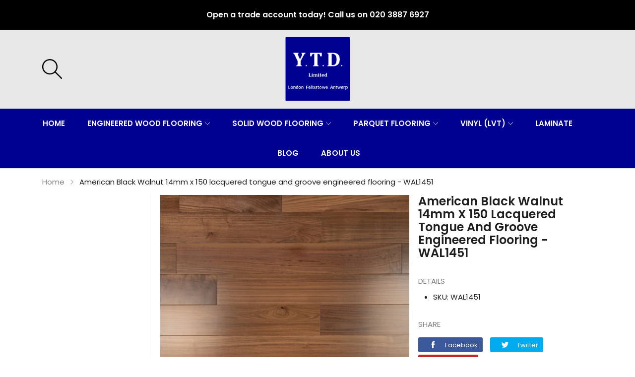

--- FILE ---
content_type: text/css
request_url: https://ytdltd.com/cdn/shop/t/18/assets/component-product-grid.css?v=25028615767610392561661937990
body_size: 1984
content:
@media screen and (min-width: 768px){.cart-button.bottom-center{position:absolute;bottom:0;left:0;right:0;transition:all .5s ease;transform:translateY(100%)}}.product-item__grid.product-item__grid-border .cart-button.bottom-center{left:10px;right:10px}.product-item:hover .cart-button.bottom-center{transform:none}.product-item__top .cart-button.bottom-center .product-item__icon,.product-item__bottom .cart-button.bottom-center .product-item__icon{display:flex;flex-wrap:wrap;align-items:center;justify-content:center;height:36px;width:100%;line-height:34px;font-weight:600;border:1px solid var(--color_btn_border1);color:var(--color_btn_text1);background-color:var(--color_btn_bg1)}.product-item__top .cart-button.bottom-center .product-item__icon:hover,.product-item__bottom .cart-button.bottom-center .product-item__icon:hover{border-color:var(--color_btn_border);color:var(--color_btn_text);background-color:var(--color_btn_bg)}.cart-button.bottom-center .product-item__icon svg{width:16px;height:16px;margin-right:10px;fill:currentcolor}.cart-button.bottom-center .product-item__icon span{text-transform:uppercase;line-height:1em;display:inline-block}@media screen and (max-width: 424px){.cart-button.bottom-center .product-item__icon{font-size:10px;height:30px;line-height:28px}.cart-button.bottom-center .product-item__icon svg{width:10px;height:10px}}.color-available{display:flex;flex-wrap:wrap;align-items:center;justify-content:space-between;margin-bottom:0;padding-top:5px;padding-bottom:5px;border-bottom:1px dotted var(--color_product_line)}.color-available .color-count{font-size:12px;line-height:1em;padding:5px 0;flex:1;white-space:nowrap;overflow:hidden;text-overflow:ellipsis}.color-available .color-listing{display:flex;flex-wrap:wrap;align-items:center;justify-content:flex-end;width:170px}.color-available .color-listing img{border-radius:100%;width:30px;height:30px;transition:all .5s ease;cursor:pointer;border:1px solid var(--color_product_line)}.color-available .color-listing img{margin-top:2px;margin-bottom:2px}.color-available .color-listing img:not(:last-child){margin-right:5px}.color-available .color-listing img:hover{border-color:var(--color_product_hover)}.color-available .color-listing div[data-color-show-more]{width:30px;height:30px}.color-available .color-listing div[data-color-show-more] svg{opacity:.2;width:100%;height:100%;fill:currentColor}@media screen and (max-width: 1599px){.color-available .color-listing{width:159px}.color-available .color-listing div[data-color-show-more],.color-available .color-listing img{width:25px;height:25px}}@media screen and (max-width: 1199px){.color-available .color-listing{width:140px}.color-available .color-listing div[data-color-show-more],.color-available .color-listing img{width:24px;height:24px}.color-available .color-listing img:not(:last-child){margin-right:3px}}@media screen and (max-width: 575px){.color-available .color-listing{width:100%;justify-content:flex-start}.color-available .color-listing img,.color-available .color-listing div[data-color-show-more]{width:18px;height:18px}.color-available .color-listing div[data-color-show-more]{display:flex;flex-wrap:wrap;align-items:center}.color-available .color-listing div[data-color-show-more] a{height:100%;display:flex;flex-wrap:wrap;align-items:center}}.price{display:flex;flex-direction:row;flex-wrap:wrap;justify-content:flex-start;align-items:center}.price__sale,.price__regular,.price__sale .money,.price__regular .money{font-weight:600;display:block;line-height:17px;color:var(--color_price_text)}.template-index section:not(.cart-modal) .price__sale,.template-index section:not(.cart-modal) .price__regular,.template-index section:not(.cart-modal) .price__sale .money,.template-index section:not(.cart-modal) .price__regular .money{color:var(--color_price_text_index)!important}.price__compare .money,.price__compare *{font-weight:500;color:var(--color_price_compare_text)}.template-index section:not(.cart-modal) .price__compare .money,.template-index section:not(.cart-modal) .price__compare *{color:var(--color_price_compare_text_index)}.money{font-size:15px;line-height:1em;letter-spacing:.1rem}@media screen and (min-width: 768px) and (max-width: 991px){.money{font-size:13px}}.price.price--unavailable{visibility:hidden}.price--end{justify-content:flex-end}.price dl{margin:0;display:flex;flex-direction:column}.price .price__last:last-of-type{margin:0}.price--large{font-size:1.6rem;line-height:1.5;letter-spacing:.13rem}.price--sold-out .price__availability,.price__regular{display:block}.price__sale,.price__availability,.price .price__badge-sale,.price .price__badge-sold-out,.price--on-sale .price__regular,.price--on-sale .price__availability,.price--no-compare .price__compare{display:none}.price--sold-out .price__badge-sold-out,.price--on-sale .price__badge-sale{display:inline-flex}.price--on-sale .price__sale{display:flex;flex-direction:row;flex-wrap:nowrap;justify-content:flex-start;align-items:flex-end}.price--center{display:flex;justify-content:center}.unit-price{font-size:1.1rem;letter-spacing:.04rem;line-height:1.2;margin-top:.2rem;text-transform:uppercase}.price-item{position:relative;display:block}.price-item .price-from{font-weight:400;font-size:12px;line-height:1em;position:absolute;top:-10px;left:0}.price-item.price-item--sale .money:after{content:"-";margin:0 3px}.spr-badge-starrating{font-size:12px;margin-right:0!important;width:100%;text-align:right;display:block}@media screen and (max-width: 575px){.spr-badge-starrating{text-align:left}}.spr-icon.spr-icon-star-empty{opacity:1!important}.spr-icon-star-empty:before,.spr-icon-star:before{font-size:100%!important}.spr-badge-caption{display:none!important}.spr-icon{margin:0 1px;font-size:100%;color:var(--color_rating_text)}.spr-icon:first-child{margin-left:0!important}.spr-icon:last-child{margin-right:0!important}.product-item__rating{margin-top:0}.product-item__bottom{background-color:var(--color_product_bg);color:var(--color_product_text)}.template-index section:not(.cart-modal) .product-item__bottom{background-color:var(--color_product_bg_index);color:var(--color_product_text_index)}.product-item__bottom a:not(.product-item__icon,.product-item__title){color:var(--color_product_text)!important}.product-item__bottom a:not(.product-item__icon,.product-item__title):hover{color:var(--color_product_hover)!important}.template-index section:not(.cart-modal) .product-item__bottom a:not(.product-item__icon,.product-item__title){color:var(--color_product_text_index)!important}.template-index section:not(.cart-modal) .product-item__bottom a:not(.product-item__icon,.product-item__title):hover{color:var(--color_product_hover_index)!important}.product-item__bottom .product-item__title,.product-item__title{display:inline-block;*display: inline;zoom:1;transition:all .5s ease;line-height:20px;text-transform:capitalize;font-weight:600;font-size:14px;text-decoration:none;margin-bottom:0;color:var(--color_product_title_text)!important}.template-index section:not(.cart-modal) .product-item__bottom .product-item__title{color:var(--color_product_title_text_index)!important}.product-item__bottom .product-item__title:focus,.product-item__bottom .product-item__title:hover,.product-item__title:focus,.product-item__title:hover{color:var(--color_product_hover)!important}.template-index section:not(.cart-modal) .product-item__bottom .product-item__title:focus,.template-index section:not(.cart-modal) .product-item__bottom .product-item__title:hover,.template-index section:not(.cart-modal) .product-item__title:focus,.template-index section:not(.cart-modal) .product-item__title:hover{color:var(--color_product_hover_index)!important}.product-item__title.uppercase-true{text-transform:uppercase}.product-item__image{width:100%!important;background-size:cover;background-position:center;display:block}.product-item__bottom,.product-item__top{overflow:hidden;position:relative;transition:all .5s ease;width:100%}.product-item__bottom{text-align:left}.product-item__top .product-item__hover_image{display:block;font-size:0;text-align:center;position:relative}.product-item__image_second{position:absolute;top:0;left:0;opacity:0;width:100%;transition:all .5s ease}.product-item__top:hover .product-item__image_second,.product-item__top:focus .product-item__image_second{opacity:1}.product-item__price dl{display:flex;flex-wrap:wrap;align-items:center;flex-direction:row}.product-item__price dl dd{margin-bottom:0}.product-item__price dl dd:last-child{margin-right:0!important}.product-item__price dd.price__compare{margin-left:5px}.product-item__grid{margin-bottom:30px;color:var(--color_product_text)}.product-item__grid.product-item__grid-border{border:1px solid var(--color_product_line)}.template-index .product-item__grid.product-item__grid-border{border:1px solid var(--color_product_line_index)}.product-item__grid dl{justify-content:flex-start;margin:0}.product-item__grid .product-item__title{margin-top:12px;margin-bottom:0;white-space:nowrap;width:100%;overflow:hidden;text-overflow:ellipsis;display:inline-block;color:var(--color_product_title_text)!important}.product-item__grid .product-item-group{display:flex;flex-wrap:wrap;align-items:flex-end;margin-top:10px}.product-item__grid .product-item__bottom.info-padding-true{padding:0 10px 15px}.product-item__grid .product-item__bottom .color-available:empty+.product-item__title{padding-top:40px}@media screen and (max-width: 767px){.product-item__grid .product-item__bottom .color-available:empty+.product-item__title{padding-top:40px}}@media screen and (max-width: 575px){.product-item__grid .product-item__bottom .color-available:empty+.product-item__title{padding-top:33px}}@media screen and (min-width: 576px){.product-item__grid .product-item__bottom.info-padding-true .color-available:empty+.product-item__title{padding-top:40px}}@media screen and (max-width: 575px){.product-item__grid .product-item__bottom.info-padding-true .color-available:empty+.product-item__title{padding-top:33px}}.product-item__hover.top-right{position:absolute;top:5px;left:auto;right:-60px;bottom:auto;transition:all .5s ease;display:flex;flex-wrap:wrap;align-items:center;justify-content:center;flex-direction:column}.product-item__hover.top-right .product-item__icon{width:30px;height:30px;line-height:28px;font-weight:500;padding:0;border-radius:100%;cursor:pointer;display:block;text-decoration:none;position:relative;margin-top:5px;color:var(--color_btn_text1);border:1px solid var(--color_btn_border1);background-color:var(--color_btn_bg1)}.template-index .product-item__hover.top-right .product-item__icon{color:var(--color_btn_text_index);border:1px solid var(--color_btn_border_index);background-color:var(--color_btn_bg_index)}.product-item__grid:hover .product-item__hover.top-right{right:10px}.product-item__hover.top-right .product-item__icon svg{width:14px;height:14px;position:absolute;top:50%;left:50%;transform:translate(-50%,-50%);fill:currentcolor}.product-item__hover.top-right .product-item__icon.is-added,.product-item__hover.top-right .product-item__icon:hover{color:var(--color_btn_text);border:1px solid var(--color_btn_border);background-color:var(--color_btn_bg)}.product-item__list{display:flex;flex-wrap:wrap;justify-content:flex-start;color:var(--color_product_text)}.template-index section:not(.cart-modal) .product-item__list{color:var(--color_product_text_index)}.product-item__list .product-item__top{width:30%}.product-item__list .product-item__bottom{width:70%;text-align:left;padding-top:0;padding-left:20px;padding-bottom:40px}.product-item__list .product-item__bottom.info-padding-true{padding-top:15px!important;padding-bottom:55px!important;padding-right:10px!important}.product-item__list .product-item__addcart .product-item__icon span{display:none}.product-item__list .product-item__hover{display:flex;flex-wrap:wrap;align-items:center;justify-content:flex-start}.product-item__list .product-item__hover>div a{text-decoration:none;display:block}.product-item__list .product-item__rating{margin-top:3px}.product-item__list .spr-badge-starrating{text-align:left}@media screen and (max-width: 991px){.product-item__quickview{display:none}}.product-item__list .product-item__hover{position:absolute;top:auto;left:20px;right:auto;bottom:0;transition:all .5s ease;display:flex;flex-wrap:wrap;align-items:center;justify-content:flex-start}.product-item__list .product-item__bottom.info-padding-true .product-item__hover{bottom:15px}.collection-product-item__list .product-item__hover{position:static;display:flex;flex-wrap:wrap;align-items:center;justify-content:flex-start}.collection-product-item__list .cart-button{display:none}.collection-product-item__list .product-item__icon,.product-item__list .product-item__hover .product-item__icon{width:30px;height:30px;line-height:28px;font-weight:500;padding:0;border-radius:100%;cursor:pointer;display:block;text-decoration:none;position:relative;margin-right:5px;color:var(--color_btn_text1)!important;border:1px solid var(--color_btn_border1)!important;background-color:var(--color_btn_bg1)!important}.template-index section .collection-product-item__list .product-item__icon,.template-index section .product-item__list .product-item__hover .product-item__icon{color:var(--color_btn_text_index)!important;border:1px solid var(--color_btn_border_index)!important;background-color:var(--color_btn_bg_index)!important}.collection-product-item__list .product-item:hover .product-item__hover,.product-item__list .product-item:hover .product-item__hover{bottom:0}.collection-product-item__list .product-item__icon svg,.product-item__list .product-item__hover .product-item__icon svg{width:14px;height:14px;position:absolute;top:50%;left:50%;transform:translate(-50%,-50%);fill:currentcolor}.template-index .collection-product-item__list .product-item__icon:hover,.template-index .collection-product-item__list .product-item__icon.is-added,.template-index .product-item__list .product-item__hover .product-item__icon.is-added,.template-index .product-item__list .product-item__hover .product-item__icon:hover,.collection-product-item__list .product-item__icon:hover,.collection-product-item__list .product-item__icon.is-added,.product-item__list .product-item__hover .product-item__icon.is-added,.product-item__list .product-item__hover .product-item__icon:hover{color:var(--color_btn_text)!important;border:1px solid var(--color_btn_border)!important;background-color:var(--color_btn_bg)!important}.collection-product-item__list .color-available,.product-item__list .color-available{flex-direction:column;align-items:flex-start;justify-content:center;border-bottom:0}.collection-product-item__list .color-available{margin-bottom:15px}.product-item__list .color-available{margin-bottom:5px}.collection-product-item__list .color-count,.product-item__list .color-count{padding-bottom:10px;border-bottom:1px dotted var(--color_product_line)}.template-index .collection-product-item__list .color-count,.template-index .product-item__list .color-count{border-bottom:1px dotted var(--color_product_line_index)}.collection-product-item__list .color-available .color-listing,.product-item__list .color-available .color-listing{justify-content:flex-start;padding-top:10px;width:100%}.product-item__list .price-item{display:flex;align-items:flex-start;flex-direction:column}.product-item__list .price-item .price-from{position:static}.product-item__list .price{margin-top:5px}.collection--template__sidebar .product-item__list .product-item__top{width:30%}.collection--template__sidebar .product-item__list .product-item__bottom{width:70%;padding-top:0;padding-left:10px}.collection--template__sidebar .product-item__list .price--on-sale .price__sale{justify-content:flex-start}.product-labels{position:absolute;top:15px;left:0}.product-labels .product__labels-item{position:relative;width:auto;border-radius:0;font-weight:600;margin-bottom:10px;text-transform:capitalize;transition:all .5s ease;display:block;font-size:12px;border-width:0px;height:20px;line-height:20px;padding-left:3px;padding-right:8px}.product-labels .product__labels-item:before{content:"";left:100%;top:0;bottom:0;position:absolute;-webkit-clip-path:polygon(100% 0%,50% 50%,100% 100%,50% 100%,0% 50%,25% 0%);clip-path:polygon(100% 0%,50% 50%,100% 100%,50% 100%,0% 50%,25% 0%);width:16px;height:100%;transform:translate(-50%)}.product-labels .product__labels-item{color:#fff}.product-labels .product__labels-item *{color:currentcolor}@media only screen and (max-width: 991px){.product-labels{top:3px}.product-labels .product__labels-item{margin-bottom:3px}}@media only screen and (max-width: 767px){.product-labels{display:none}}.product-item__icon.loading{position:relative}.product-item__icon.loading>*{display:none}.product-item__icon.loading:after{content:"";width:16px;height:16px;margin-top:-8px;margin-left:-8px;top:50%;left:50%;background-color:transparent;border:1px solid currentcolor;border-right:0;border-bottom:0;border-radius:100%;position:absolute;animation-name:loading;animation-iteration-count:infinite;animation-duration:2s;animation-timing-function:linear;display:block!important}.product-item__sold-out .product-item__addcart .product-item__icon:hover,.product-item__sold-out .product-item__addcart .product-item__icon:focus,.product-item__sold-out .product-item__addcart .product-item__icon{opacity:.5;pointer-events:none}.product-item__masonry.product-item__grid{position:relative;overflow:hidden}.product-item__masonry.product-item__grid .cart-button.bottom-center{position:static;transform:none}@media screen and (min-width: 768px){.product-item__masonry.product-item__grid .product-item__bottom{position:absolute;bottom:0;left:0;right:0;padding:10px;background-color:#ffffffe6;transition:transform .35s ease;transform:translateY(100%);opacity:0}}@media screen and (max-width: 767px){.index-collection-masonry{margin-bottom:-30px}.index-collection-masonry .product-item__masonry.product-item__grid{margin-bottom:30px}}.product-item__masonry.product-item__grid:hover .product-item__bottom{transform:none;opacity:1}@media screen and (min-width: 768px){.product-item__masonry.product-item__grid .product-item__bottom .color-available:empty+.product-item__title{padding-top:0}}
/*# sourceMappingURL=/cdn/shop/t/18/assets/component-product-grid.css.map?v=25028615767610392561661937990 */


--- FILE ---
content_type: text/css
request_url: https://ytdltd.com/cdn/shop/t/18/assets/component-list-menu.css?v=46097276091402642871661937990
body_size: 1850
content:
.menu__dropdown{position:relative}.dropdown-menu{position:absolute;background-color:var(--color_dropdown_bg);color:var(--color_dropdown_text);z-index:2;box-shadow:0 2px 4px var(--color_boxshadow);transition:all .25s}@media screen and (min-width: 992px){.dropdown-menu{transform:translateY(5px)}}.menu__dropdown:hover{cursor:pointer}.menu__dropdown:hover .header__mega.dropdown-menu,.menu__dropdown:focus .header__mega.dropdown-menu{display:flex!important}.header__inline-menu .list-menu{width:100%}.header__inline-menu .menu__mega{position:static!important}.header__mega-root{list-style:none}.header__mega-root .header__mega-root-child:not(:last-child){margin-bottom:25px}@media screen and (min-width: 992px) and (max-width: 1199px){.header__mega-root{width:50%!important}}.header__menu-root.menu__dropdown .header__mega{padding-left:0;overflow:hidden;background-repeat:no-repeat;background-position:right bottom;background-size:auto;left:0;z-index:3}@media screen and (min-width: 992px){.header__menu-root.menu__dropdown .header__mega{padding:0 15px;margin:0;width:100%;flex-wrap:wrap;justify-content:space-between}.header__menu-root.menu__dropdown .header__mega .header__mega-root{padding-top:20px;padding-bottom:20px}}@media screen and (max-width: 991px){.header__menu-root.toggle__area .toggle__title{position:relative;display:block;line-height:20px!important;color:var(--color_dropdown_heading)}.header__menu-root.toggle__area .toggle__title svg{position:absolute;top:12px;left:auto;right:0;width:12px;height:12px;transform:translateY(-50%);fill:currentColor}.header__menu-root.toggle__area:not(.open) .toggle__title svg{transform:translateY(-50%) rotate(-90deg)}.header__menu-root.menu__dropdown .header__mega{padding:0;background-image:none!important;display:none}.header__menu-root.menu__dropdown .header__mega>.header__mega-root{width:100%}.header__menu-root.menu__dropdown .header__submenu{display:none;padding:15px 0}.menu-drawer__navigation .header__menu-root.menu__dropdown .header__submenu,.header__menu-root.menu__dropdown .header__submenu .header__submenu{padding-left:20px}.header__menu-root.menu__dropdown .header__submenu .header__submenu,.header__menu-root.menu__dropdown.menu__mega .header__mega .header__submenu{display:none}.header__menu-root.menu__dropdown .header__mega .header__mega-html .col-caption *{color:var(--color_dropdown_text)!important}.header__menu-root.toggle__area.open .header__mega .header__submenu,.header__menu-root.toggle__area.open>.header__submenu{display:block}.header__categorie-mobile .menu-drawer__navigation .menu-drawer__menu>.toggle__area>.toggle__title{line-height:24px!important;padding:20px;font-size:20px;background-color:var(--color_dropdown_border)}.header__categorie-mobile .menu-drawer__navigation .menu-drawer__menu>.toggle__area>.toggle__title>svg{top:50%;right:20px}.header__categorie-mobile .menu-drawer__navigation>toggle-component .menu-drawer__menu>.header__menu-root.menu__dropdown>.header__submenu{padding-left:0}.header__categorie-mobile .menu-drawer__menu>.header__menu-root>.header__submenu{padding-top:0;padding-bottom:0;background-color:var(--color_dropdown_bg);color:var(--color_dropdown_text);border:1px solid var(--color_dropdown_border)}.header__categorie-mobile .menu-drawer__menu>.header__menu-root>.header__submenu>.header__menu-root>.header__submenu{padding-top:0;padding-right:20px;padding-left:40px}.header__categorie-mobile .menu-drawer__menu>.header__menu-root>.header__submenu>.header__menu-root>.header__menu-item{font-size:15px;font-weight:600;padding:17px 20px;text-transform:uppercase;display:block;position:relative}.header__categorie-mobile .menu-drawer__menu>.header__menu-root>.header__submenu>.header__menu-root>.header__menu-item svg{position:absolute;top:50%;right:20px}.header__categorie-mobile .menu-drawer__menu>.header__menu-root>.header__submenu>.header__menu-root{margin-bottom:0!important}.header__categorie-mobile .menu-drawer__menu>.header__menu-root>.header__submenu>.header__menu-root:not(:last-child){border-bottom:1px solid var(--color_dropdown_border)}.header__categorie-mobile .menu-drawer__menu>.header__menu-root>.header__submenu .header__mega .header__mega-root .header__submenu{padding-top:0}.header__categorie-mobile .menu-drawer__menu .header__menu-root.menu__dropdown .header__mega{padding-left:40px;padding-right:40px}}@media screen and (max-width: 575px){.header__categorie-mobile .menu-drawer__navigation .menu-drawer__menu>.toggle__area>.toggle__title{font-size:15px;padding-top:9px;padding-bottom:9px}.header__categorie-mobile .menu-drawer__menu>.header__menu-root>.header__submenu>.header__menu-root>.header__menu-item{padding-top:9px;padding-bottom:9px}}.header__menu-root.menu__dropdown .header__mega .header__mega-root .header__submenu>ul{padding-left:0}.header__menu-root.menu__dropdown .header__mega .header__submenu .level1-menu{list-style:none}.header__menu-root.menu__dropdown .header__mega .header__submenu .level1-menu a{font-size:15px;text-decoration:none;font-weight:400;color:var(--color_dropdown_text)}@media screen and (max-width: 991px){.header__menu-root.menu__dropdown .header__mega{padding-left:20px;padding-right:20px;list-style:none}.header__menu-root.menu__dropdown .header__mega li{list-style:none}}.header__menu-root.menu__dropdown .header__mega .header__submenu .level1-menu a:hover{color:var(--color_dropdown_text_hover)}.header__menu-root.menu__dropdown .header__mega .header__mega-html{line-height:1.8em;font-size:15px}@media screen and (max-width: 991px){.header__menu-root.menu__dropdown .header__mega .header__mega-root .header__submenu,.header__menu-root.menu__dropdown .header__mega .header__mega-root .header__submenu ul{padding-left:0}.header__menu-root.menu__dropdown .header__mega .header__mega-html{margin-top:15px}}.header__menu-root.menu__dropdown .header__mega .header__mega-html .col-title{text-align:center;padding-top:5px;color:var(--color_heading)}.header__menu-root.menu__dropdown .header__mega .header__mega-html img{max-width:100%}.header__menu-root.menu__dropdown .header__mega .header__mega-html .title{display:block;font-size:16px;line-height:1em;margin-bottom:20px}@media screen and (max-width: 1199px){.header__menu-root.menu__dropdown .header__mega .header__mega-html .col-caption *{color:var(--color_body)!important}}.header__menu-root.menu__dropdown .header__mega .header__mega-html .content{display:block;font-size:35px;margin-bottom:20px;line-height:1em}.header__menu-root.menu__dropdown .header__mega .header__mega-html ._btn{border-width:1px;height:40px;line-height:38px;padding:0 16px;display:inline-block;text-decoration:none}.header__menu-root.menu__dropdown .header__mega .header__mega-html .col-image{display:inline-block;transition:all .35s}.header__menu-root.menu__dropdown .header__mega .header__mega-html .col-image:hover{background-color:#000}.header__menu-root.menu__dropdown .header__mega .header__mega-html .col-image img{transition:all .35s}.header__menu-root.menu__dropdown .header__mega .header__mega-html .col-image:hover img{opacity:.8}.header__mega .linklist-title{font-size:16px;color:var(--color_dropdown_heading);border-bottom:1px solid var(--color_dropdown_border);font-weight:600;padding:0 0 5px;margin-bottom:15px}@media screen and (max-width: 991px){.header__mega .linklist-title{font-size:15px}}.headerstyle-1 .header__menu-root.menu__dropdown .dropdown-menu{margin-top:16px}@media screen and (max-width: 1199px){.header__menu-root.menu__dropdown .header__mega{background-image:none!important}}.header__menu-root.menu__dropdown .header__submenu.dropdown-menu{padding:20px 25px;margin-top:0;background-color:var(--color_dropdown_bg);color:var(--color_dropdown_text);z-index:3}@media screen and (min-width: 992px){.header__menu-root.menu__dropdown .header__submenu.dropdown-menu{min-width:175px;right:0;left:auto;width:auto}.header__menu-root.menu__dropdown .header__submenu.dropdown-menu .header__menu-item .svg-icon{transform:translateY(-50%) rotate(-90deg);right:0;top:50%;position:absolute}.main-header:not(.sticky) .header__menu-root.menu__dropdown .header__submenu.dropdown-menu{margin-top:15px}.header__menu-root.menu__dropdown .header__submenu.dropdown-menu .header__menu-root.menu__dropdown .header__submenu.dropdown-menu{top:0;margin-top:0;right:auto;left:100%;margin-left:25px}.header__menu-root.menu__dropdown .header__submenu.dropdown-menu .header__menu-root.menu__dropdown:hover>.header__menu-item:after{content:"";left:100%;top:0;right:auto;width:30px;height:100%;position:absolute;z-index:3}.header__menu-root.menu__dropdown:last-child .header__submenu.dropdown-menu .header__menu-root.menu__dropdown:hover .header__menu-item:after{right:100%;left:auto}.header__menu-root.menu__dropdown:last-child .header__submenu.dropdown-menu .header__menu-root.menu__dropdown:focus .dropdown-menu,.header__menu-root.menu__dropdown:last-child .header__submenu.dropdown-menu .header__menu-root.menu__dropdown:hover .dropdown-menu,.header__menu-root.menu__dropdown:last-child .header__submenu.dropdown-menu .header__menu-root.menu__dropdown .dropdown-toggle:focus+.dropdown-menu,.header__menu-root.menu__dropdown:last-child .header__submenu.dropdown-menu .header__menu-root.menu__dropdown .dropdown-toggle:hover+.dropdown-menu{animation:menumoveRight .2s ease both}.header__menu-root.menu__dropdown:last-child .header__submenu.dropdown-menu .header__menu-root.menu__dropdown .header__submenu.dropdown-menu{right:100%;left:auto;margin-left:0;margin-right:25px}.header__menu-root.menu__dropdown:last-child .header__submenu.dropdown-menu .header__menu-root .header__menu-item.dropdown-toggle{padding-left:20px}.header__menu-root.menu__dropdown:last-child .header__submenu.dropdown-menu .header__menu-root.menu__dropdown>.header__menu-item>svg{left:auto;right:100%;margin:0;transform:translate(50%) translateY(-50%) rotate(90deg)}.header__menu-root.menu__dropdown .header__submenu.dropdown-menu .header__menu-root.menu__dropdown .dropdown-menu{display:none!important}.header__menu-root.menu__dropdown .header__submenu.dropdown-menu .header__menu-root.menu__dropdown:focus>.header__menu-item,.header__menu-root.menu__dropdown .header__submenu.dropdown-menu .header__menu-root.menu__dropdown:hover>.header__menu-item{color:var(--color_dropdown_text_hover)}.header__menu-root.menu__dropdown .header__submenu.dropdown-menu .header__menu-root.menu__dropdown:focus .dropdown-menu,.header__menu-root.menu__dropdown .header__submenu.dropdown-menu .header__menu-root.menu__dropdown:hover .dropdown-menu,.header__menu-root.menu__dropdown .header__submenu.dropdown-menu .header__menu-root.menu__dropdown .dropdown-toggle:focus+.dropdown-menu,.header__menu-root.menu__dropdown .header__submenu.dropdown-menu .header__menu-root.menu__dropdown .dropdown-toggle:hover+.dropdown-menu{animation:menumove .2s ease both;display:block!important}.header__menu-root.menu__dropdown .header__submenu.dropdown-menu>.header__menu-root.menu__dropdown:hover:after{content:"";position:absolute;top:0;bottom:0;left:100%;width:30px;height:100%;cursor:pointer}.header__menu-root.menu__dropdown:last-child .header__submenu.dropdown-menu>.header__menu-root.menu__dropdown:hover:after{right:100%;left:auto}.headerstyle-3 .main-header:not(.sticky) .header__menu-root.menu__dropdown .header__submenu.dropdown-menu{margin-top:0}.headerstyle-3 .header__menu-root.menu__dropdown .header__submenu.dropdown-menu{right:auto;left:0}}.header__menu-root.menu__dropdown .header__submenu .header__menu-root:not(:last-child){margin-bottom:10px}.header__menu-root.menu__dropdown .header__submenu .header__menu-root{margin-left:0!important;margin-right:0!important;display:block}.header__menu-root.menu__dropdown .header__submenu .header__menu-root:hover .header__menu-item{cursor:pointer}.header__menu-root.menu__dropdown .header__submenu .header__menu-root .header__menu-item{text-transform:initial;line-height:20px;padding:0;font-weight:400;font-size:15px;white-space:nowrap;color:var(--color_dropdown_text)}.header__menu-root.menu__dropdown .header__submenu .header__menu-root .header__menu-item:hover{color:var(--color_dropdown_text_hover)}.header__mega-product .product-item__list .product-item__top{width:40%}.header__mega-product .product-item__list .product-item__bottom{width:60%;background-color:transparent!important}.header__mega-product .product-item__list .product-item__bottom.info-padding-true{padding-right:0!important;padding-top:0!important}.header__mega-product .product-item__bottom .product-item__title{color:var(--color_dropdown_heading)!important}.header__mega-product .product-item__bottom .product-item__title:hover{color:var(--color_dropdown_text_hover)!important}.header__mega-product .price__sale,.price__regular,.header__mega-product .price__sale .money,.header__mega-product .price__regular .money{color:var(--color_price_text)!important}.header__mega-product .price__compare .money,.header__mega-product .price__compare *{color:var(--color_price_compare_text)!important}.header__mega-product .collection-product-item__list .color-count,.header__mega-product .product-item__list .color-count{color:var(--color_dropdown_text);border-color:(--color_dropdown_border)}.header__mega-product .product-item__list .color-available{margin-bottom:15px}.header__mega-product .product-item__list .product-item__bottom{padding-bottom:0!important}.header__mega-product .product-item__list .product-item__hover{position:static;transform:none!important;margin-top:15px}@media screen and (max-width: 991px){.header__mega-product{margin-top:15px}}.menu__dropdown:hover .dropdown-menu,.menu__dropdown:focus .dropdown-menu{visibility:visible!important;opacity:1!important;transform:none!important}.header__vertical-menu .dropdown-menu{position:absolute;top:0;left:100%;padding:20px 10px;margin:0 0 0 5px;background-color:var(--color_dropdown_bg)}@media screen and (min-width: 992px){.header__vertical-menu .dropdown-menu{transform:translate(-15px)}.header__vertical-menu .header__vertical-root.menu_subdropdown .header__submenu{visibility:hidden!important;opacity:0;transform:translate(-15px)!important}.header__vertical-menu .header__vertical-root.menu_subdropdown:hover>.header__submenu{visibility:visible!important;opacity:1;transform:none!important}.header__vertical-menu .header__vertical-root.menu_subdropdown>.header__submenu>.header__menu-root:hover>.header__submenu{visibility:visible!important;opacity:1;transform:none!important}.header__vertical-menu .header__vertical-root.menu_subdropdown .header__submenu{min-width:175px}.header__vertical-menu .header__vertical-root.menu_subdropdown .header__submenu .header__menu-item{line-height:24px;position:relative;display:block;font-weight:400;color:var(--color_dropdown_text)}.header__vertical-menu .header__vertical-root.menu_subdropdown .header__submenu .header__menu-item svg{width:12px;height:12px;position:absolute;top:12px;right:0;fill:currentColor;transform:translateY(-50%) rotate(-90deg)}.header__vertical-menu .header__vertical-root.menu_subdropdown .header__submenu .header__submenu{left:100%;right:auto;margin-left:25px}.header__vertical-menu .header__vertical-root.menu_subdropdown .header__submenu .header__menu-root.menu__dropdown>.header__menu-item{padding-right:20px}}.header__vertical-menu .header__mega{background-repeat:no-repeat;background-position:right bottom}.header__vertical-menu .header__mega ul{list-style:none;padding-left:0}.header__mega .level1-menu{padding:0}.header__mega .level1-menu:not(:last-child){margin-bottom:10px}.header__mega ul li a{font-size:15px;text-decoration:none;line-height:20px;color:var(--color_dropdown_text)}.header__mega ul li a:hover{color:var(--color_dropdown_text_hover)}.header__vertical-menu .header__mega .header__mega-root.col{padding-left:15px;padding-right:15px}.header__vertical-menu .header__mega.row-cols-1{width:calc(865px/3)!important;max-height:50vh;overflow-y:auto}@media screen and (min-width: 1400px){.header__vertical-menu .header__mega.row-cols-4,.header__vertical-menu .header__mega.row-cols-5,.header__vertical-menu .header__mega.row-cols-6,.header__vertical-menu .header__mega.row-cols-2,.header__vertical-menu .header__mega.row-cols-3{width:992px!important}}@media screen and (min-width: 1600px){.header__vertical-menu .header__mega.row-cols-4,.header__vertical-menu .header__mega.row-cols-5,.header__vertical-menu .header__mega.row-cols-6,.header__vertical-menu .header__mega.row-cols-2,.header__vertical-menu .header__mega.row-cols-3{width:1138px!important}}@media screen and (max-width: 1399px){.header__vertical-menu .header__mega.row-cols-3,.header__vertical-menu .header__mega.row-cols-5,.header__vertical-menu .header__mega.row-cols-4,.header__vertical-menu .header__mega.row-cols-6{width:856px!important}.header__vertical-menu .header__mega.row-cols-3>*,.header__vertical-menu .header__mega.row-cols-4>*,.header__vertical-menu .header__mega.row-cols-6>*,.header__vertical-menu .header__mega.row-cols-5>*{width:calc(100% / 3)!important}.header__vertical-menu .header__mega.row-cols-2{width:545px!important}}@media screen and (max-width: 1199px){.header__vertical-menu .header__mega.row-cols-3,.header__vertical-menu .header__mega.row-cols-4,.header__vertical-menu .header__mega.row-cols-5,.header__vertical-menu .header__mega.row-cols-6,.header__vertical-menu .header__mega.row-cols-2{width:721px!important}}@media screen and (min-width: 992px){.header__mega{display:flex!important}}.header__mega:focus,.header__mega:hover,.dropdown-menu:focus .header__mega{z-index:2}.header__vertical-menu .dropdown-menu:focus .dropdown-menu,.header__vertical-menu .dropdown-menu:hover .dropdown-menu{visibility:visible;opacity:1;transform:none}.header__mega-product .product-item__list{margin-bottom:0}.header__mega-article .image-wrap{position:relative}.header__mega-article .image-wrap:before{position:absolute;top:0;left:-75%;z-index:2;display:block;content:"";width:50%;height:100%;background:-ms-linear-gradient(left,rgba(255,255,255,0) 0%,rgba(255,255,255,.3) 100%);background:linear-gradient(to left,#fff0,#ffffff4d);transform:skew(-25deg)}.header__mega-article .image-wrap:hover:before,.header__mega-article .image-wrap:focus:before{animation:shine .75s}.header__mega-article .article-item__grid .article-item__left{overflow:hidden;margin-bottom:15px}.header__mega-article .article-item__grid .article-item__left,.header__mega-article .article-item__grid .article-item__right{width:100%;padding-left:0;padding-right:0}.header__mega-article .article-item__grid .article-item__image{width:100%}.header__mega-article .article-item__title{text-decoration:none;font-size:15px;color:var(--color_dropdown_heading)}.header__mega-article .article-item__title:hover{color:var(--color_dropdown_text_hover)}.header__mega-article .blog-readmore a{color:var(--color_dropdown_text)}.header__mega-article .blog-readmore a:hover{color:var(--color_dropdown_text_hover)}.header__mega-article .article-item__info{padding-left:0;font-size:15px;margin-bottom:10px;display:flex;flex-wrap:wrap;align-items:center}.header__mega-article .blog-description span{display:-webkit-box;-webkit-line-clamp:2;-webkit-box-orient:vertical;overflow:hidden;text-overflow:ellipsis}.header__mega-article .article-item__author{margin-right:5px}.header__mega-article .article-item__grid{padding-top:0;padding-bottom:0}@media screen and (max-width: 991px){.header__mega-article{margin-top:15px}}.header__vertical-menu .header__vertical-root.menu__dropdown{position:static}.header__vertical-menu .header__vertical-root.menu__dropdown.menu_subdropdown{position:relative}.header__vertical-menu .header__vertical-root.menu_subdropdown .header__submenu .header__menu-item{font-size:15px}.header__vertical-menu .dropdown-menu{margin-left:0}.header__categorie-content .header__vertical-root:last-child{margin-bottom:0}.index-slideshow-categories .list-menu--vertical{padding-bottom:0}
/*# sourceMappingURL=/cdn/shop/t/18/assets/component-list-menu.css.map?v=46097276091402642871661937990 */


--- FILE ---
content_type: text/javascript
request_url: https://ytdltd.com/cdn/shop/t/18/assets/product-recommendations.js?v=155790487637363812641661937990
body_size: -482
content:
class ProductRecommendations extends HTMLElement{constructor(){super();const handleIntersection=(entries,observer)=>{entries[0].isIntersecting&&(observer.unobserve(this),this.classList.add("is-loading"),fetch(this.dataset.url).then(response=>response.text()).then(text=>{const html=document.createElement("div");html.innerHTML=text;const recommendations=html.querySelector("product-recommendations");recommendations&&recommendations.innerHTML.trim().length&&(this.innerHTML=recommendations.innerHTML,this.classList.remove("is-loading"))}).catch(e=>{console.error(e)}))};new IntersectionObserver(handleIntersection.bind(this),{rootMargin:"0px 0px 200px 0px"}).observe(this)}}customElements.define("product-recommendations",ProductRecommendations);
//# sourceMappingURL=/cdn/shop/t/18/assets/product-recommendations.js.map?v=155790487637363812641661937990


--- FILE ---
content_type: text/javascript
request_url: https://ytdltd.com/cdn/shop/t/18/assets/product-recently.js?v=15499436254260832731661937990
body_size: -171
content:
class ProductRecently extends HTMLElement{constructor(){super(),this.content=this.querySelector("[data-product-recently]"),this.slidable=this.dataset.slidable;const handle=this.dataset.handle,limit=this.dataset.limit;this.slidable==="true"&&(this.slider=this.querySelector("slider-component")),handle!==""&&handle!==void 0&&(this.add(handle,limit),this.show(handle))}add(handle,limit){let data=localStorage.getItem("product-recently");data!==null&&data!=="[]"&&data!=="[null]"?data=JSON.parse(data):data=[];const index=data.indexOf(handle);if(index!==-1&&data.splice(index,1),data.push(handle),data.length>parseInt(limit,10)+1){const begin=data.length-(parseInt(limit,10)+1);data=data.slice(begin)}localStorage.setItem("product-recently",JSON.stringify(data))}show(handle){const session=localStorage.getItem("product-recently");if(session!==null&&session!=="[]"&&session!=="[null]"){const products=JSON.parse(session);products.length==1&&this.classList.add("hidden"),this.content.classList.add("is-loading"),this.showContent(products,handle)}}async showContent(products,handle){for(const i in products)if(products[i]&&products[i]!==handle){const url=`/products/${products[i]}?view=item`;await $.get(url,html=>{this.slidable==="true"?$(`<div class="swiper-slide col product-item__content product-item__content-${i}" data-carousel-item></div>`).appendTo($(this.content)):$(`<div class="col product-item__content product-item__content-${i}"></div>`).appendTo($(this.content));const innerHTML=find(`.product-item__content-${i}`,this.content);$(html).appendTo($(innerHTML)),i==products.length-2&&(this.content.classList.remove("is-loading"),this.slidable==="true"&&this.slider.init())})}}}customElements.define("product-recently",ProductRecently);
//# sourceMappingURL=/cdn/shop/t/18/assets/product-recently.js.map?v=15499436254260832731661937990


--- FILE ---
content_type: text/javascript
request_url: https://ytdltd.com/cdn/shop/t/18/assets/newsletter-popup.js?v=91724045481386958391661937990
body_size: -209
content:
class NewsletterPopup extends HTMLElement{constructor(){super(),this.id=this.dataset.section;const delay=parseInt(`${this.dataset.delay}000`),frequency=parseInt(this.dataset.frequency);this.date=this.dataset.timer;let show=!1;if(localStorage.getItem("cs-newsletter")===""||localStorage.getItem("cs-newsletter")===null||localStorage.getItem("cs-newsletter")===void 0)show=!0;else{let checkTime=new Date(this.date)-new Date(localStorage.getItem("cs-newsletter"));const tamp=checkTime%1e3;checkTime=(checkTime-tamp)/1e3,Math.floor(checkTime/86400)>frequency&&(show=!0)}show&&setTimeout(()=>{this.show()},delay)}show(){document.body.classList.add("modal-loading"),this.classList.add("modal-open"),this.close()}close(){window.onkeyup=event=>{event.code.toUpperCase()==="ESCAPE"&&this.onButtonClick(event)},this.querySelectorAll("[data-modal-close]").forEach(action=>{action.addEventListener("click",this.onButtonClick.bind(this))})}onButtonClick(event){event.preventDefault();const checkbox=document.getElementById(`newsletter-notification-${this.id}`);checkbox!==""&&checkbox!==void 0&&checkbox!==null&&(checkbox.checked?localStorage.setItem("cs-newsletter",this.date):localStorage.setItem("cs-newsletter","")),document.body.classList.remove("modal-loading"),this.classList.remove("modal-open")}}customElements.define("newsletter-popup",NewsletterPopup);
//# sourceMappingURL=/cdn/shop/t/18/assets/newsletter-popup.js.map?v=91724045481386958391661937990
